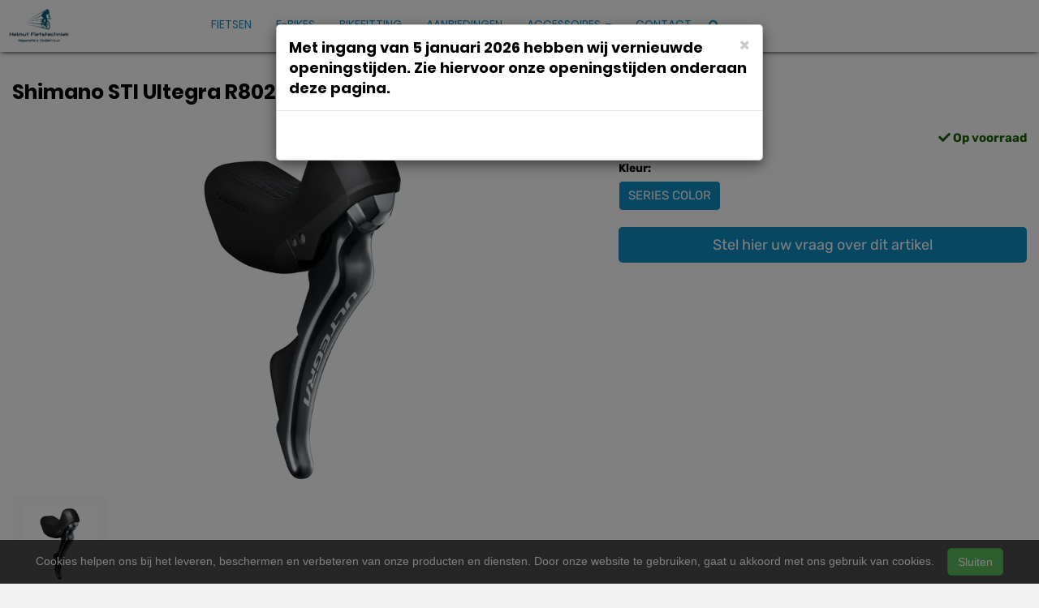

--- FILE ---
content_type: text/html; charset=UTF-8
request_url: https://helmutfietstechniek.nl/products/shimano-sti-ultegra-r8020-rechts-11-sp-dubbel-4524667746768
body_size: 9862
content:
<!DOCTYPE html>
<html lang="nl-NL">
<head>
    <meta charset="utf-8">
    <meta http-equiv="X-UA-Compatible" content="IE=edge">
    <meta name="viewport" content="width=device-width, initial-scale=1">

    <title>
        Shimano STI Ultegra R8020 Rechts 11-Sp Dubbel - Helmut Fietstechniek
    </title>
    
    <meta name="generator" content="SitePack"/>
            <link rel="stylesheet" href="/build/308.e2ff95d7.css"><link rel="stylesheet" href="/build/frontend_site.14e7758a.css">
                <link href="/css/site?version=1769105204" rel="stylesheet">
    <link rel="alternate" href="/rss/" title="RSS feed" type="application/rss+xml"/>
    <meta name="robots" content="index,follow"/>
    <meta name="theme-color" content="#333333">
        <meta property="og:locale" content="nl_NL"/>
    <meta property="og:url" content="https://helmutfietstechniek.nl/products/shimano-sti-ultegra-r8020-rechts-11-sp-dubbel-4524667746768"/>
    <meta property="og:type" content="website"/>
    <meta property="og:image" content=""/>
    <meta property="og:title" content="Shimano STI Ultegra R8020 Rechts 11-Sp Dubbel - Helmut Fietstechniek"/>
    <meta property="og:description" content="Shimano STI Ultegra R8020 Rechts 11-Sp Dubbel"/>
    <meta property="og:type" content="website"/>
    <meta property="og:site_name" content="Helmut Fietstechniek"/>
    <meta name="description" content="Shimano STI Ultegra R8020 Rechts 11-Sp Dubbel"/>
    <link rel="canonical" href="https://helmutfietstechniek.nl/products/shimano-sti-ultegra-r8020-rechts-11-sp-dubbel-4524667746768"/>    
            <script type='application/ld+json'>{"@context":"https://schema.org","@graph":[{"@type":"Organization","@id":"https://helmutfietstechniek.nl/#organization","name":"Helmut Fietstechniek","url":"https://helmutfietstechniek.nl","sameAs":["https://www.facebook.com/Helmutfietstechniek"],"foundingDate":2020,"legalName":"Helmut Fietstechniek","logo":{"@type":"ImageObject","@id":"https://helmutfietstechniek.nl/#logo","inLanguage":"nl","url":"https://content.sitepack.io/sites/115/logo.jpg","contentUrl":"https://content.sitepack.io/sites/115/logo.jpg","width":500,"height":500,"caption":"Helmut Fietstechniek logo"},"image":{"@id":"https://helmutfietstechniek.nl/#logo"}},{"@type":"WebPage","@id":"https://helmutfietstechniek.nl/products/shimano-sti-ultegra-r8020-rechts-11-sp-dubbel-4524667746768#webpage","url":"https://helmutfietstechniek.nl/products/shimano-sti-ultegra-r8020-rechts-11-sp-dubbel-4524667746768","name":"Shimano STI Ultegra R8020 Rechts 11-Sp Dubbel - Helmut Fietstechniek","isPartOf":{"@id":"https://helmutfietstechniek.nl/#website"},"datePublished":"2020-04-27T16:46:55+00:00","dateModified":"2025-12-23T07:35:47+00:00","description":"","breadcrumb":{"@id":"https://helmutfietstechniek.nl/products/shimano-sti-ultegra-r8020-rechts-11-sp-dubbel-4524667746768#breadcrumb"},"inLanguage":"nl","potentialAction":[{"@type":"ReadAction","target":["https://helmutfietstechniek.nl/products/shimano-sti-ultegra-r8020-rechts-11-sp-dubbel-4524667746768"]}]},{"@type":"BreadcrumbList","@id":"https://helmutfietstechniek.nl/products/shimano-sti-ultegra-r8020-rechts-11-sp-dubbel-4524667746768#breadcrumb","itemListElement":[{"@type":"ListItem","position":1,"name":"Helmut Fietstechniek","item":"https://helmutfietstechniek.nl"},{"@type":"ListItem","position":2,"name":"Shimano STI Ultegra R8020 Rechts 11-Sp Dubbel","image":null}]},{"@context":"https://schema.org/","@type":"Product","name":"Shimano STI Ultegra R8020 Rechts 11-Sp Dubbel","url":"https://helmutfietstechniek.nl/products/shimano-sti-ultegra-r8020-rechts-11-sp-dubbel-4524667746768","image":"https://content.sitepack.io/sites/0bb6e2f7-f978-07e1-632ad141b7e4/115202364a66bef94db4.jpg","offers":{"@type":"Offer","availability":"https://schema.org/InStock","price":"279.00","priceCurrency":"EUR","itemCondition":"http://schema.org/NewCondition","seller":{"@type":"Organization","name":"Helmut Fietstechniek"},"url":"https://helmutfietstechniek.nl/products/shimano-sti-ultegra-r8020-rechts-11-sp-dubbel-4524667746768","shippingDetails":{"@type":"OfferShippingDetails","shippingRate":{"@type":"MonetaryAmount","value":"6.50","currency":"EUR"}}},"brand":{"@type":"Brand","name":"Shimano"},"model":"Ultegra ST-R8020","gtin":"4524667746768","description":"SHIMANO rem- / schakelhendel Ultegra ST-R8020 Presentatieverpakking, voor mechanische versnelling en hydraulische schijfrem, mod.u00a018 i.u203a 11-speed, rechts"},{"@type":"WebSite","@id":"https://helmutfietstechniek.nl/#website","url":"https://helmutfietstechniek.nl","name":"Helmut Fietstechniek","description":"Uw e-bike,  race en mountainbike specialist","publisher":{"@id":"https://helmutfietstechniek.nl/#organization"},"potentialAction":[{"@type":"SearchAction","target":{"@type":"EntryPoint","urlTemplate":"https://helmutfietstechniek.nl/search/{search_term_string}"},"query-input":"required name=search_term_string"}],"inLanguage":"nl","copyrightHolder":{"@id":"https://helmutfietstechniek.nl/#organization"}}]}</script>
        <script src="/js/sitepack_library.js"></script>
    <script type="text/javascript">
        var sitePackOptions = {
            language: "nl",
            name: "Helmut Fietstechniek",
            domain: "https://helmutfietstechniek.nl",
        };
                let storedCartUuid = localStorage.getItem('cart_uuid');
        let twigCartUuid = 'c4d931b0-261a-bf82-469726734135';
        if (storedCartUuid == null || storedCartUuid != twigCartUuid) {
            localStorage.setItem('cart_uuid', twigCartUuid);
        }
            </script>
    <!-- SitePack custom modules section -->
        <script async src="https://www.googletagmanager.com/gtag/js?id=G-RC9P90LYZM"></script>
        <script>
            window.dataLayer = window.dataLayer || [];
            function gtag(){dataLayer.push(arguments);}
            gtag('js', new Date());

            gtag('config', 'G-RC9P90LYZM');
        </script>
        <!-- / SitePack custom modules section -->
                <script src="/build/runtime.cb0cb145.js" defer></script><script src="/build/302.4ec466fe.js" defer></script><script src="/build/930.ecc94d52.js" defer></script><script src="/build/918.036de850.js" defer></script><script src="/build/frontend_js.9ef8f12a.js" defer></script>
    </head>
<body class="product-page page-product page-product-overview store-enabled spacing-normal">
    <script src="/js/themes/themes.min.js?version=1769105204"></script>
        
    <header id="header-wrapper-4">
            <nav class="navbar navbar-default navbar-fixed-top "
     id="header-template-4">
    <div class="container">
        <div class="navbar-header">
            <button type="button" class="navbar-toggle collapsed" data-toggle="collapse"
                    data-target="#sitepack-main-nav-1" aria-expanded="false">
                <span class="sr-only">Toggle navigation</span>
                <span class="icon-bar"></span>
                <span class="icon-bar"></span>
                <span class="icon-bar"></span>
            </button>
                            
    
                
                                                                                                                                                                    <a class="navbar-brand navbar-brand-logo" href="/"><img src="https://content.sitepack.io/sites/115/logo.jpg" class="navbar-logo"
                                                                        alt="Logo Helmut Fietstechniek"/></a>
                    </div>

        <div class="collapse navbar-collapse" id="sitepack-main-nav-1">
            <ul class="nav navbar-nav navbar-right">
                                        
    
    
                                                                <li class="nav-item-1">
                                    <a href="/categories/fietsen"                       title="Fietsen">
                        Fietsen
                    </a>
                                </li>
                                                                                                    <li class="nav-item-2">
                                    <a href="/categories/e-bikes"                       title="E-Bikes">
                        E-Bikes
                    </a>
                                </li>
                                                                                                    <li class="nav-item-3">
                                    <a href="/bikefitting"                       title="Bikefitting">
                        Bikefitting
                    </a>
                                </li>
                                                                                                    <li class="nav-item-4">
                                    <a href="/aanbiedingen"                       title="Aanbiedingen">
                        Aanbiedingen
                    </a>
                                </li>
                                                                                                                    <li class="dropdown nav-item-5">
                    <a href="/categories/accessoires"
                       class="dropdown-toggle"
                       data-toggle="dropdown" role="button" aria-haspopup="true" aria-expanded="false"
                       title="Accessoires">
                        Accessoires
                        <span class="caret"></span>                    </a>
                    <ul class="dropdown-menu">
                                                    <li>
                                <a href="/categories/kleding"                                    title="Kleding">
                                    Kleding
                                </a>
                            </li>
                                                    <li>
                                <a href="/categories/helmen"                                    title="Helmen">
                                    Helmen
                                </a>
                            </li>
                                                    <li>
                                <a href="/categories/schoenen"                                    title="Schoenen">
                                    Schoenen
                                </a>
                            </li>
                                                    <li>
                                <a href="/categories/accessoires-en-onderdelen"                                    title="Accessoires en Onderdelen">
                                    Accessoires en Onderdelen
                                </a>
                            </li>
                                                    <li>
                                <a href="/categories/overigen"                                    title="Overigen">
                                    Overigen
                                </a>
                            </li>
                                            </ul>
                </li>
                                                                                                    <li class="nav-item-6">
                                    <a href="/contact"                       title="Contact">
                        Contact
                    </a>
                                </li>
                                        
                                                                    
    
                
                                                                                                                                                            <li class="search-bar live-search-sitepack">
                    <form id="search" action="/search" method="post">
                        <div class="inline-live-search-wrapper">
                            <input type="text" name="query" id="livesearch" placeholder="Zoeken..."
                                   class="form-control" autocomplete="off"/>
                            <div id="search-results"></div>
                        </div>
                    </form>
                </li>
                <li class="search-button">
                    <button onclick="toggleSearchForm();"><i class="fas fa-search"></i></button>
                </li>
                            </ul>
        </div>
    </div>
</nav>

    </header>

<script type="text/javascript">
    updateCart();
</script>

<section>
            <div class="content-container" id="product-template-1">
    <div class="container" id="content">
        <div class="row">
            <div class="content-block content-product col-sm-12 full-width col-md-12">
                <div class="container-fluid no-padding" id="productPage">
            <div class="row product">
            <div class="col-sm-12">
                <h1 class="custom-title" style="padding-left:0;">Shimano STI Ultegra R8020 Rechts 11-Sp Dubbel</h1>
            </div>
        </div>
    
    <div class="row product product-outline">
        <div class="col-sm-12 col-md-7">
            <div class="product-images">
            <div class="product-image" id="productMainImage">
            <img src="https://content.sitepack.io/sites/0bb6e2f7-f978-07e1-632ad141b7e4/115202364a66bef94db4.jpg" alt="Shimano STI Ultegra R8020 Rechts 11-Sp Dubbel (4524667746768)"
                 class="product-image-full" data-toggle="modal" data-target="#photoModal" />
        </div>
    
            <div class="product-image-thumbnails">
                            <div class="image-thumbnail-wrapper" onclick="viewProductImage('https://content.sitepack.io/sites/0bb6e2f7-f978-07e1-632ad141b7e4/115202364a66bef94db4.jpg');">
                    <img src="https://content.sitepack.io/[base64]" alt="Shimano STI Ultegra R8020 Rechts 11-Sp Dubbel (4524667746768)" data-sort-order="0" data-url="https://content.sitepack.io/sites/0bb6e2f7-f978-07e1-632ad141b7e4/115202364a66bef94db4.jpg"
                         class="product-image-thumb"/>
                </div>
                    </div>
    </div>
        </div>
        <div class="col-sm-12 col-md-5 product-info">
            <h4 class="product-price">
            <strong>&euro; 279,00</strong>
                                                            <div id="stockInfo" class="pull-right"><p>&nbsp;</p></div>
                </h4>

            
            
            
            <div class="product-cta">
                                    <div id="product-page-variants">
            <div class="product-variant-row">
            <strong class="variant-group-name">
                Kleur:
            </strong><br/>

            <ul class="variant-options list-unstyled list-horizontal">
                                    <li>
                        <a href="/products/shimano-sti-ultegra-r8020-rechts-11-sp-dubbel-4524667746768"
                           class="btn btn-default variant-link-active btn-primary"
                           title="Kleur: SERIES COLOR">
                            SERIES COLOR
                        </a>
                    </li>
                            </ul>

            <div class="clearfix"></div>
        </div>
    </div>                
                                    <p><a href="/products/shimano-sti-ultegra-r8020-rechts-11-sp-dubbel-4524667746768/request"
                          class="btn btn-primary btn-block btn-lg">Stel hier uw vraag over dit artikel</a></p>
                            </div>
            

                            <div id="stockTableWrapper">
                    <button class="btn btn-default btn-block" onclick="$('#stockTable').toggle();">
                        Bekijk winkelvoorraad                    </button>

                    <div id="stockTable"></div>
                </div>
                    </div>
    </div>
        <div class="row product" id="product-properties">
        <div class="col-sm-12 col-md-8">
            
            
                            
                <h2 class="product-name-sub-heading">Shimano STI Ultegra R8020 Rechts 11-Sp Dubbel</h2>
                <p>SHIMANO rem- / schakelhendel "Ultegra ST-R8020" Presentatieverpakking, voor mechanische versnelling en hydraulische schijfrem, mod. 18 i.› 11-speed, rechts</p>
            
            
                            <h3>Producteigenschappen</h3>
                <table class="table table-striped table-bordered">
                    <thead>
                    <tr>
                        <th>Eigenschap</th>
                        <th>Waarde</th>
                    </tr>
                    </thead>
                    <tbody>
                                                                                                        <tr>
                                    <td>Merk</td>
                                    <td>                                            SHIMANO
                                        </td>
                                </tr>
                                                                                                                                                                                                        <tr>
                                    <td>Model</td>
                                    <td>                                            Ultegra ST-R8020
                                        </td>
                                </tr>
                                                                                                                                                            <tr>
                                    <td>Afbeelding URL</td>
                                    <td>                                            Array
                                        </td>
                                </tr>
                                                                                                                                                                                                        <tr>
                                    <td>Land van herkomst</td>
                                    <td>                                            JP
                                        </td>
                                </tr>
                                                                                                                                                                                                        <tr>
                                    <td>Plaatsbepaling</td>
                                    <td>                                            R
                                        </td>
                                </tr>
                                                                                                                                                            <tr>
                                    <td>Lengte verpakking</td>
                                    <td>                                            16
                                        </td>
                                </tr>
                                                                                                                                                            <tr>
                                    <td>Hoogte verpakking</td>
                                    <td>                                            6.00
                                        </td>
                                </tr>
                                                                                                                                                            <tr>
                                    <td>Breedte verpakking</td>
                                    <td>                                            17.70
                                        </td>
                                </tr>
                                                                                                                                                                                                                                                                                                        <tr>
                                    <td>Ean upc</td>
                                    <td>                                            4524667746768
                                        </td>
                                </tr>
                                                                                                                                                                                                        <tr>
                                    <td>Modeljaar</td>
                                    <td>                                            2018
                                        </td>
                                </tr>
                                                                                                                                                                                                                                                    <tr>
                                    <td>Netto gewicht</td>
                                    <td>                                            0.40
                                        </td>
                                </tr>
                                                                                            </tbody>
                </table>
            
                    </div>
                    <div class="col-sm-12 col-md-4">
                <h3>Vergelijkbare producten</h3>

                <div class="container-fluid no-padding products-related">
                                            <div class="row">
                                                            <div class="col-xs-6">
    <div class="product-related" onclick="location.href='/products/shimano-remgreeprubbers-ultegra-st-r8020-zwart-4524667325260';">
        <div class="product-title-related">
            <h3><a href="/products/shimano-remgreeprubbers-ultegra-st-r8020-zwart-4524667325260">Shimano Remgreeprubbers Ultegra ST-R8020 Zwart</a></h3>
        </div>

                    <div class="product-image">
                <img src="https://content.sitepack.io/sites/0bb6e2f7-f978-07e1-632ad141b7e4/115202569172de7c75fd.jpg" alt=""
                     class="product-related-image"/>
            </div>
        
        
        <div class="product-price">
            
            <strong>&euro; 18,99</strong>
            </div>
    </div>
</div>
                                                            <div class="col-xs-6">
    <div class="product-related" onclick="location.href='/products/shimano-sti-unit-105-r7020-rechts-zw-4524667869719';">
        <div class="product-title-related">
            <h3><a href="/products/shimano-sti-unit-105-r7020-rechts-zw-4524667869719">Shimano STI Unit 105 R7020 Rechts Zw</a></h3>
        </div>

                    <div class="product-image">
                <img src="https://content.sitepack.io/sites/0bb6e2f7-f978-07e1-632ad141b7e4/115202364a66840e0df8.jpg" alt=""
                     class="product-related-image"/>
            </div>
        
        
        <div class="product-price">
            
            <strong>&euro; 199,99</strong>
            </div>
    </div>
</div>
                                                    </div>
                                            <div class="row">
                                                            <div class="col-xs-6">
    <div class="product-related" onclick="location.href='/products/shimano-schijfrem-set-ultegra-voor-4524667587088';">
        <div class="product-title-related">
            <h3><a href="/products/shimano-schijfrem-set-ultegra-voor-4524667587088">Shimano Schijfrem Set Ultegra Voor</a></h3>
        </div>

                    <div class="product-image">
                <img src="https://content.sitepack.io/sites/0bb6e2f7-f978-07e1-632ad141b7e4/115202364a60a7377b9d.jpg" alt=""
                     class="product-related-image"/>
            </div>
        
        
        <div class="product-price">
            
            <strong>&euro; 399,00</strong>
            </div>
    </div>
</div>
                                                            <div class="col-xs-6">
    <div class="product-related" onclick="location.href='/products/shimano-sti-unit-105-r7020-links-zw-4524667241546';">
        <div class="product-title-related">
            <h3><a href="/products/shimano-sti-unit-105-r7020-links-zw-4524667241546">Shimano Sti unit 105 r7020 links zw</a></h3>
        </div>

                    <div class="product-image">
                <img src="https://content.sitepack.io/sites/0bb6e2f7-f978-07e1-632ad141b7e4/115202364a6a6b3d6d6a.jpg" alt=""
                     class="product-related-image"/>
            </div>
        
        
        <div class="product-price">
            
            <strong>&euro; 199,99</strong>
            </div>
    </div>
</div>
                                                    </div>
                                    </div>
            </div>
            </div>
            <div class="row product" id="product-next-prev">
            <div class="col-sm-12 col-md-6">
                            </div>
            <div class="col-sm-12 col-md-6">
                            </div>
        </div>
    </div>

<div class="modal fade" id="photoModal" tabindex="-1" role="dialog" aria-labelledby="photoModal">
    <div class="modal-dialog" role="document">
        <div class="modal-content">
            <div class="modal-header">
                <button type="button" class="close" data-dismiss="modal" aria-label="Close"><span
                            aria-hidden="true">&times;</span>
                </button>
                <h4 class="modal-title">Shimano STI Ultegra R8020 Rechts 11-Sp Dubbel</h4>
            </div>
            <div class="modal-body text-center">
                                    <div class="product-image" id="productMainImageModal">
                        <img src="https://content.sitepack.io/sites/0bb6e2f7-f978-07e1-632ad141b7e4/115202364a66bef94db4.jpg" alt=""
                             class="product-image-full"/>
                    </div>
                            </div>
            <div class="modal-footer text-left">
                <div class="product-modal-image-thumbnails">
                                            <img src="https://content.sitepack.io/[base64]" alt=""
                             data-url="https://content.sitepack.io/sites/0bb6e2f7-f978-07e1-632ad141b7e4/115202364a66bef94db4.jpg" class="product-image-thumb"
                             onclick="viewProductImageModal('https://content.sitepack.io/sites/0bb6e2f7-f978-07e1-632ad141b7e4/115202364a66bef94db4.jpg');"/>
                                    </div>
            </div>
        </div>
    </div>

    </div>

<script type="text/javascript">
    function viewProductImage(url) {
        $('#productMainImage').html('<img src="' + url + '" class="product-image-full" data-toggle="modal" data-target="#photoModal" />');
    }

    function viewProductImageModal(url) {
        $('#productMainImageModal').html('<img src="' + url + '" class="product-image-full" />');
    }

    function getStockStatusProduct(textResultId, productId, iconId) {
        var stock_html = '';
        var stock_class = '';

        $.post("/store/api/stock-info", {"_token": "a54653cc28a882f2ff4708.NW7pVdJCFkvcSIN9ReTNahJcrj3Gpe7v8Tu39XapvK0.QhnEIJo3Qz6mPsUccbKYXlcWn1HykpmXg1HRwBuRjPJdPIA5oSt9Hql76A", "product_id": productId})
            .done(function (data) {
                var data = data.data;

                if (data.locations.length > 1) {
                    renderStockTable(data.locations);
                }

                if (data.inStock == false) {
                    if (data.quantitySupplier === 0) {
                        if (data.deliveryDate != null) {
                            $('#' + textResultId).html('<p class="supplier-order-text"><i class="fas fa-check"></i> ' + texts_stock.supplier_order_date + ' ' + data.deliveryDate + '</p>');
                            $('#' + iconId).html('<span class="supplier-order-text" data-toggle="tooltip" data-placement="top" title="' + texts_stock.supplier_order_date + ' ' + data.deliveryDate + '"><i class="fas fa-check"></i></span>');
                        } else {
                            if (textResultId == 'stockinfo') {
                                disableAddToCart();
                            }

                            if (data.allowBackorder === false) {
                                disableAddToCart();
                            }

                            $('#' + textResultId).html('<p class="out-stock-text"><i class="fas fa-times"></i> ' + texts_stock.out_stock + '</p>');
                            $('#' + iconId).html('<span class="out-stock-text" data-toggle="tooltip" data-placement="top" title="' + texts_stock.out_stock + '"><i class="fas fa-times"></i></span>');
                        }
                    } else {
                        if (data.deliveryDate != null) {
                            $('#' + textResultId).html('<p class="supplier-order-text"><i class="fas fa-check"></i> ' + texts_stock.supplier_order_date + ' ' + data.deliveryDate + '</p>');
                            $('#' + iconId).html('<span class="supplier-order-text" data-toggle="tooltip" data-placement="top" title="' + texts_stock.supplier_order_date + ' ' + data.deliveryDate + '"><i class="fas fa-check"></i></span>');
                        } else {
                            $('#' + textResultId).html('<p class="supplier-order-text"><i class="fas fa-check"></i> ' + texts_stock.supplier_order + '</p>');
                            $('#' + iconId).html('<span class="supplier-order-text" data-toggle="tooltip" data-placement="top" title="' + texts_stock.supplier_order + '"><i class="fas fa-check"></i></span>');
                        }
                    }
                } else {
                    if (data.quantityAvailable >= 1) {
                        $('#' + textResultId).html('<p class="in-stock-text"><i class="fas fa-check"></i> ' + texts_stock.in_stock + '</p>');
                        $('#' + iconId).html('<span class="in-stock-text" data-toggle="tooltip" data-placement="top" title="' + texts_stock.in_stock + '"><i class="fas fa-check"></i></span>');
                    } else {
                        if (data.deliveryDate != null) {
                            $('#' + textResultId).html('<p class="supplier-order-text"><i class="fas fa-check"></i> ' + texts_stock.supplier_order_date + ' ' + data.deliveryDate + '</p>');
                            $('#' + iconId).html('<span class="supplier-order-text" data-toggle="tooltip" data-placement="top" title="' + texts_stock.supplier_order_date + ' ' + data.deliveryDate + '"><i class="fas fa-check"></i></span>');
                        } else {
                            $('#' + textResultId).html('<p class="supplier-order-text"><i class="fas fa-check"></i> ' + texts_stock.supplier_order + '</p>');
                            $('#' + iconId).html('<span class="supplier-order-text" data-toggle="tooltip" data-placement="top" title="' + texts_stock.supplier_order + '"><i class="fas fa-check"></i></span>');
                        }
                    }
                }
            });
    }

    function renderStockTable(locations) {
        let html = '<table class="table table-striped">';
        for (const key in locations) {
            html += '<tr><td>' + locations[key].name + '</td><td class="text-right">';
            if (locations[key].quantity >= 1) {
                html += '<span class="text-success">' + texts_stock.in_stock + '</span>';
                html += ' <span class="text-muted">' + locations[key].quantity + ' ' + texts_stock.piece + '</span>';
            } else {
                html += '<span class="text-danger">' + texts_stock.out_stock + '</span>';
            }
            html += '</td></tr>';
        }
        html += '</table>';

        $('#stockTable').html(html);
        $('#stockTableWrapper').show();
    }

    function disableAddToCart() {
        $('#addToCart').attr('disabled', 'disabled');

        $('#addToCartForm').html('<p><a href="/products/shimano-sti-ultegra-r8020-rechts-11-sp-dubbel-4524667746768/request" class="btn btn-primary btn-block btn-lg">Stel hier uw vraag over dit artikel</a></p>');
    }

        // set the product stock status
    getStockStatusProduct('stockInfo', 'c7bc3751-1af0-6da9-2617fd182c3e');
        </script>            </div>
        </div>
    </div>
</div>    </section>


<footer>
    <div class="footer-theme">
                    <footer>
    <div id="footer-template-1">
        <div class="container-fluid footer-theme border-primary">
            <div class="row area-footer-items">
                                    <div class="col-sm-12 area-footer-elements no-padding">
                                                <div class="container-fluid container-element-background "
             id="element-footer-102">
            <div class="row">
                <div class="col-sm-12">
                    <div class="background-inner ">
                        <div class="background-inner-flex">
                                    <div class="container container-element-columns  container-without-background">
        <div class="row">
                                                <div class="col-sm-12 col-md-4">
                        <div class="col-no-background">
                                    <div class="container container-element-heading" id="element-footer-601">
        <div class="row">
                        <div class="col-sm-12 text-left">
                            
                
                                                                                    
                <h3 class=" text-uppercase"
                style="font-weight:700;color:#ffffff;">Openingstijden</h3>
                            </div>
        </div>
    </div>
        <div class="container container-element-opening-times" id="element-footer-602">
                <div class="row">
            <div class="col-xs-6" style="color:#ffffff">
                <strong>Maandag</strong>
            </div>
            <div class="col-xs-6 text-right" style="color:#ffffff">
                                    Gesloten                            </div>
        </div>
        <div class="row">
            <div class="col-xs-6" style="color:#ffffff">
                <strong>Dinsdag</strong>
            </div>
            <div class="col-xs-6 text-right" style="color:#ffffff">
                                    08:00 - 20:00
                            </div>
        </div>
        <div class="row">
            <div class="col-xs-6" style="color:#ffffff">
                <strong>Woensdag</strong>
            </div>
            <div class="col-xs-6 text-right" style="color:#ffffff">
                                    08:00 - 18:00
                            </div>
        </div>
        <div class="row">
            <div class="col-xs-6" style="color:#ffffff">
                <strong>Donderdag</strong>
            </div>
            <div class="col-xs-6 text-right" style="color:#ffffff">
                                    08:00 - 18:00
                            </div>
        </div>
        <div class="row">
            <div class="col-xs-6" style="color:#ffffff">
                <strong>Vrijdag</strong>
            </div>
            <div class="col-xs-6 text-right" style="color:#ffffff">
                                    08:00 - 18:00
                            </div>
        </div>
        <div class="row">
            <div class="col-xs-6" style="color:#ffffff">
                <strong>Zaterdag</strong>
            </div>
            <div class="col-xs-6 text-right" style="color:#ffffff">
                                    08:00 - 17:00
                            </div>
        </div>
        <div class="row">
            <div class="col-xs-6" style="color:#ffffff">
                <strong>Zondag</strong>
            </div>
            <div class="col-xs-6 text-right" style="color:#ffffff">
                                    Gesloten                            </div>
        </div>
    </div>
                        </div>
                    </div>
                                <div class="col-sm-12 col-md-4">
                    <div class="col-no-background">
                                <div class="container container-element-heading" id="element-footer-618">
        <div class="row">
                        <div class="col-sm-12 text-left">
                            
                
                                                                                    
                <h3 class=" text-uppercase"
                style="font-weight:700;color:#ffffff;">Contactgegevens</h3>
                            </div>
        </div>
    </div>
        <div class="container container-element-contact-details" id="element-footer-619">
        <div class="row">
            <div class="col-sm-12 text-left" itemscope
                 itemtype="http://schema.org/LocalBusiness">
                                    <meta itemprop="image" content="https://content.sitepack.io/sites/115/logo.jpg">
                
                                    <h5 style="color: #ffffff;"
                        itemprop="name">Helmut Fietstechniek</h5>
                
                                    <div itemprop="address" itemscope itemtype="http://schema.org/PostalAddress">
                        <p style="color: #ffffff;">
                            <span itemprop="streetAddress">St. Bavostraat 23</span><br/>
                            <span itemprop="postalCode">4891 CG</span> <span
                                    itemprop="addressLocality">Rijsbergen</span>
                        </p>
                    </div>
                
                                    <p style="color: #ffffff;">
                        <span>Telefoon: <a
                                href="tel:076-5963806"
                                itemprop="telephone">076-5963806</a></span><br/>                        <span>E-mail: <a
                                href="mailto:info@helmutfietstechniek.nl"
                                itemprop="email">info@helmutfietstechniek.nl</a></span>                    </p>
                
                            </div>
        </div>
    </div>
        <div class="container container-element-text" id="element-footer-620">
        <div class="row">
            <div class="col-sm-12">
                <div class="element-text" id="element-text-620">
                    <p>Beste klanten, </p><p>Helaas zitten we op dit moment met een wachttijd van ruim 1 maand voor het inplannen van een onderhoudsbeurt. Uiteraard doen we ons best om u bij stukken of schade zo snel mogelijk in te plannen maar het kan gebeuren dat dat ook niet dezelfde week lukt. Wij vinden het ook ontzettend vervelend dat onze planning zo vol zit maar het lukt ons niet om iedereen a la minute te helpen, hoe graag we dat ook zouden willen. Alvast bedankt voor uw begrip.</p>
                </div>
            </div>
        </div>
    </div>
                    </div>
                </div>
                            <div class="col-sm-12 col-md-4">
                    <div class="col-no-background">
                                <div class="container container-element-heading" id="element-footer-623">
        <div class="row">
                        <div class="col-sm-12 text-left">
                            
                
                                                                                    
                <h3 class=" text-uppercase"
                style="font-weight:700;color:#ffffff;">Onze voordelen</h3>
                            </div>
        </div>
    </div>
        <div class="container container-element-usp" id="element-footer-624">
        <div class="row">
            <div class="col-sm-12">
                <ul class="list-unstyled list-usp list-usp-vertical">
                                            <li class="navigation-item">
                            <span class="usp-text" style="color: #ffffff !important;">
                              <span class="usp-icon">
                                  <i class="fas fa-check-circle"
                                     style="color: #068d06 !important;"></i>
                              </span>
                              Ruime ervaring in het race-, gravel- en mountainbike segment
                            </span>
                        </li>
                                            <li class="navigation-item">
                            <span class="usp-text" style="color: #ffffff !important;">
                              <span class="usp-icon">
                                  <i class="fas fa-check-circle"
                                     style="color: #068d06 !important;"></i>
                              </span>
                              Persoonlijke service
                            </span>
                        </li>
                                            <li class="navigation-item">
                            <span class="usp-text" style="color: #ffffff !important;">
                              <span class="usp-icon">
                                  <i class="fas fa-check-circle"
                                     style="color: #068d06 !important;"></i>
                              </span>
                              Shimano Bikefitting
                            </span>
                        </li>
                                            <li class="navigation-item">
                            <span class="usp-text" style="color: #ffffff !important;">
                              <span class="usp-icon">
                                  <i class="fas fa-check-circle"
                                     style="color: #068d06 !important;"></i>
                              </span>
                              Ruime parkeerplaats achter de winkel
                            </span>
                        </li>
                                            <li class="navigation-item">
                            <span class="usp-text" style="color: #ffffff !important;">
                              <span class="usp-icon">
                                  <i class="fas fa-check-circle"
                                     style="color: #068d06 !important;"></i>
                              </span>
                              Aangesloten bij Nationaal Fiets Project / FiscFree
                            </span>
                        </li>
                                            <li class="navigation-item">
                            <span class="usp-text" style="color: #ffffff !important;">
                              <span class="usp-icon">
                                  <i class="fas fa-check-circle"
                                     style="color: #068d06 !important;"></i>
                              </span>
                              Aangesloten bij diverse leasemaatschappijen
                            </span>
                        </li>
                                    </ul>
            </div>
        </div>
    </div>
                    </div>
                </div>
                                </div>
    </div>
        <div class="container container-element-text" id="element-footer-574">
        <div class="row">
            <div class="col-sm-12">
                <div class="element-text" id="element-text-574">
                    <p>Dit is een voorbeeld tekst, pas deze tekst zelf aan.</p>
                </div>
            </div>
        </div>
    </div>
                        </div>
                    </div>
                </div>
            </div>
        </div>
        
                    </div>
                            </div>
        </div>
        <div id="footer-copyright">
            <div class="container">
                <div class="row">
                    <div class="col-sm-12">
                            
    
            <p class=" text-center">
            &copy; 2026 Helmut Fietstechniek - Uw e-bike,  race en mountainbike specialist             - <a href="/sitemap">Sitemap</a>
             -
                Ondersteund door <a href="https://sitepack.nl" target="_blank">SitePack &reg;</a>
                                        
        </p>
        <p class="text-center policy-links">
                    </p>
    
                    </div>
                </div>
            </div>
        </div>
    </div>
</footer>            </div>
</footer>

    <style lang="css">
                                                                        #element-footer-619 p, #element-footer-619 p a {
    color: #ffffff;
    }
        #element-footer-620, #element-footer-620 p, #element-footer-620 .row .col-sm-12 .element-text p, #element-footer-620 ul li, #element-footer-620 span {
    color: #f1f1f1 !important;
    }

                                        #element-footer-574, #element-footer-574 p, #element-footer-574 .row .col-sm-12 .element-text p, #element-footer-574 ul li, #element-footer-574 span {
    color: #2f2f2f !important;
    }

    #element-footer-102 .background-inner {
    min-height: 20vh;
    background-color: #333333;}    </style>



<div id="cookiebar">
    <p>
        Cookies helpen ons bij het leveren, beschermen en verbeteren van onze producten en diensten. Door onze website te gebruiken, gaat u akkoord met ons gebruik van cookies.        &nbsp;&nbsp;&nbsp;<button class="btn btn-success" onclick="acceptCookies();return false;" id="acceptCookiesBtn">Sluiten</button>
    </p>
</div>

<script type="text/javascript">
    var translations = {
        search_no_results: "Geen resultaten gevonden, probeer het opnieuw",
        search_placeholder : "Zoeken...",
        confirm_sure : "Weet je het zeker?"
    };
</script>
    <div class="modal fade" tabindex="-1" role="dialog" id="popUpModal">
        <div class="modal-dialog" role="document">
            <div class="modal-content">
                <div class="modal-header">
                    <button type="button" class="close" data-dismiss="modal" aria-label="Close">
                        <span aria-hidden="true">&times;</span>
                    </button>

                    <h4 class="modal-title">Met ingang van 5 januari 2026 hebben wij vernieuwde openingstijden. Zie hiervoor onze openingstijden onderaan deze pagina.</h4>
                </div>
                <div class="modal-body">
                    <p><br></p>
                </div>
            </div>
        </div>
    </div>

    <script type="text/javascript">
        $('#popUpModal').modal('toggle');
    </script>
<div class="modal fade" tabindex="-1" role="dialog" id="whishListModal">
    <div class="modal-dialog" role="document">
        <div class="modal-content">
            <div class="modal-header">
                <button type="button" class="close" data-dismiss="modal" aria-label="Close">
                    <span aria-hidden="true">&times;</span>
                </button>

                <h4 class="modal-title">Mijn wensenlijst</h4>
            </div>
            <div class="modal-body" id="wishlistInner">
                // items
            </div>
        </div>
    </div>
</div>

<script type="text/javascript">
    $('#whishListModal').modal('hide');
</script>

<script type="text/javascript">
    let texts_stock = {
        out_stock: "Niet op voorraad",
        in_stock: "Op voorraad",
        supplier_order: "Beschikbaar via leverancier",
        supplier_order_date: "Vanaf",
        piece: "stuk(s)"
    };
</script>
</body>
</html>
